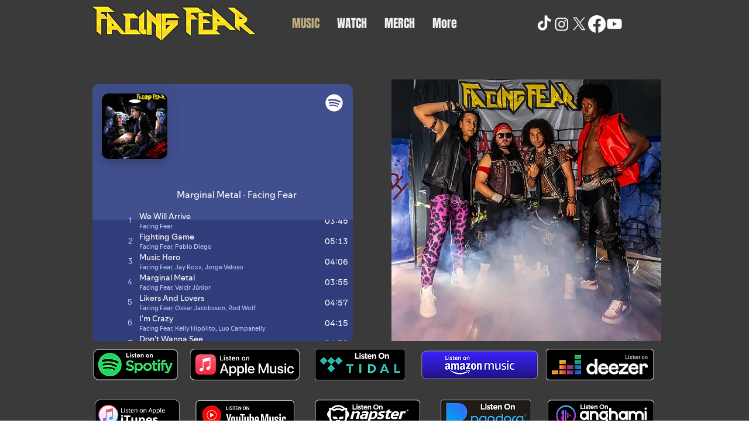

--- FILE ---
content_type: text/html; charset=utf-8
request_url: https://open.spotify.com/embed?uri=spotify%3Aalbum%3A06B3WSYCeVci2VwfdJv0lo
body_size: 4761
content:
<!DOCTYPE html><html lang="en"><head><meta charSet="utf-8" data-next-head=""/><meta name="viewport" content="width=device-width" data-next-head=""/><title data-next-head=""></title><link rel="icon" href="/favicon.ico" data-next-head=""/><link rel="preload" href="https://embed-cdn.spotifycdn.com/_next/static/css/7914bff56eb925e2.css" as="style"/><link rel="preload" href="https://embed-cdn.spotifycdn.com/_next/static/css/36cf4511801a9b79.css" as="style"/><link rel="preload" href="https://embed-cdn.spotifycdn.com/_next/static/css/7d581cf0ee717049.css" as="style"/><meta name="sentry-trace" content="968bc0940433687d19405f17a534bd70-70d8a5dcac75313e-0"/><meta name="baggage" content="sentry-environment=production,sentry-release=8860aece609540f4203eff844739a545d837fbca,sentry-public_key=4cc707ab12ea4779b417479c0550a5cb,sentry-trace_id=968bc0940433687d19405f17a534bd70,sentry-org_id=22381,sentry-sampled=false,sentry-sample_rand=0.8744972216294449,sentry-sample_rate=0"/><link rel="stylesheet" href="https://embed-cdn.spotifycdn.com/_next/static/css/7914bff56eb925e2.css" data-n-g=""/><link rel="stylesheet" href="https://embed-cdn.spotifycdn.com/_next/static/css/36cf4511801a9b79.css" data-n-p=""/><link rel="stylesheet" href="https://embed-cdn.spotifycdn.com/_next/static/css/7d581cf0ee717049.css" data-n-p=""/><noscript data-n-css=""></noscript><script defer="" noModule="" src="https://embed-cdn.spotifycdn.com/_next/static/chunks/polyfills-42372ed130431b0a.js"></script><script src="https://embed-cdn.spotifycdn.com/_next/static/chunks/webpack-9ff48e4caec82fc7.js" defer=""></script><script src="https://embed-cdn.spotifycdn.com/_next/static/chunks/framework-06746325465d6acb.js" defer=""></script><script src="https://embed-cdn.spotifycdn.com/_next/static/chunks/main-c3dc5c92ef436883.js" defer=""></script><script src="https://embed-cdn.spotifycdn.com/_next/static/chunks/pages/_app-128ad68c3e30c67d.js" defer=""></script><script src="https://embed-cdn.spotifycdn.com/_next/static/chunks/c74a394c-e24855accc540de9.js" defer=""></script><script src="https://embed-cdn.spotifycdn.com/_next/static/chunks/956ba4ca-0c87f12d5cae4c6b.js" defer=""></script><script src="https://embed-cdn.spotifycdn.com/_next/static/chunks/6949-f7a6946275ce426e.js" defer=""></script><script src="https://embed-cdn.spotifycdn.com/_next/static/chunks/9567-3aa52b20ac3d0818.js" defer=""></script><script src="https://embed-cdn.spotifycdn.com/_next/static/chunks/6754-b57e72558a4cd895.js" defer=""></script><script src="https://embed-cdn.spotifycdn.com/_next/static/chunks/9472-2aeba8bb5698083b.js" defer=""></script><script src="https://embed-cdn.spotifycdn.com/_next/static/chunks/236-7b3239abc8a1301c.js" defer=""></script><script src="https://embed-cdn.spotifycdn.com/_next/static/chunks/pages/album/%5Bid%5D-a5229198909ea07f.js" defer=""></script><script src="https://embed-cdn.spotifycdn.com/_next/static/fdb7a23c-c5ef-4e2e-84d4-d448e27df8dc/_buildManifest.js" defer=""></script><script src="https://embed-cdn.spotifycdn.com/_next/static/fdb7a23c-c5ef-4e2e-84d4-d448e27df8dc/_ssgManifest.js" defer=""></script></head><body><div id="__next"><div style="--image-src:url(&#x27;https://image-cdn-ak.spotifycdn.com/image/ab67616d00001e02ce900811f97bb132c5df8508&#x27;)" data-testid="main-page"><base target="_blank"/><style data-emotion="css-global fdjozx">body{color:rgb(255, 255, 255);}h1,h2{margin:0;font-size:initial;font-weight:normal;}.no-focus-outline *:focus{outline:0;}button{margin:0;border:0;padding:0;color:inherit;background-color:transparent;cursor:pointer;}button:focus-visible{outline:#3673d4 auto 5px!important;border-bottom:none!important;}button::after{border-bottom:none!important;}a{color:rgb(255, 255, 255);-webkit-text-decoration:none;text-decoration:none;}a:focus-visible{-webkit-text-decoration:underline!important;text-decoration:underline!important;}button{-webkit-user-select:none;-moz-user-select:none;-ms-user-select:none;user-select:none;}</style><div data-testid="embed-widget-container" class="encore-dark-theme encore-layout-themes TrackListWidget_widgetContainer__VVETD" style="--dynamic-opacity:1;--dynamic-background-base:rgba(64, 79, 141, 255);--dynamic-background-tinted:rgba(34, 45, 104, 255);--dynamic-background-tinted-50:rgba(34, 45, 104, 0.5);--background-base:rgba(64, 79, 141, 255);--background-tinted:rgba(34, 45, 104, 255);--text-base:rgba(255, 255, 255, 255);--text-bright-accent:rgba(255, 255, 255, 255);--text-subdued:rgba(186, 205, 255, 255)"><div data-testid="initialized-false" class="TrackListWidget_trackListGridContainer__GZGxh"><div class="TrackListWidget_coverArtContainer__QAXYk"><div aria-hidden="true" class="CoverArtBase_coverArt__ne0XI CoverArtTrackList_coverArtTrackList__1YwHX"></div></div><div class="TrackListWidget_spotifyLogoContainer__M1SxS"><a title="Play on Spotify" href="https://open.spotify.com" role="button" aria-label="Play on Spotify" data-testid="spotify-logo"><svg data-encore-id="icon" role="img" aria-hidden="true" class="e-91185-icon e-91185-baseline" style="--encore-icon-fill:var(--text-base, #000000);--encore-icon-height:var(--encore-graphic-size-decorative-larger);--encore-icon-width:var(--encore-graphic-size-decorative-larger)" viewBox="0 0 24 24"><path d='M12.438 1.009C6.368.769 1.251 5.494 1.008 11.565c-.24 6.07 4.485 11.186 10.556 11.426 6.07.242 11.185-4.484 11.427-10.554S18.507 1.251 12.438 1.009m4.644 16.114a.657.657 0 0 1-.897.246 13.2 13.2 0 0 0-4.71-1.602 13.2 13.2 0 0 0-4.968.242.658.658 0 0 1-.31-1.278 14.5 14.5 0 0 1 5.46-.265c1.837.257 3.579.851 5.177 1.76.315.178.425.58.246.896zm1.445-2.887a.853.853 0 0 1-1.158.344 16.2 16.2 0 0 0-5.475-1.797 16.2 16.2 0 0 0-5.758.219.855.855 0 0 1-1.018-.65.85.85 0 0 1 .65-1.018 17.9 17.9 0 0 1 6.362-.241 17.9 17.9 0 0 1 6.049 1.985c.415.224.57.743.344 1.158zm1.602-3.255a1.05 1.05 0 0 1-1.418.448 19.7 19.7 0 0 0-6.341-2.025 19.6 19.6 0 0 0-6.655.199 1.05 1.05 0 1 1-.417-2.06 21.7 21.7 0 0 1 7.364-.22 21.7 21.7 0 0 1 7.019 2.24c.515.268.715.903.448 1.418'/></svg></a></div><div class="TrackListWidget_metadataContainer__EP9LF"><div class="CondensedMetadata_condensedMetadataWrapper__6reTF"><span class="e-91185-text encore-text-body-medium CondensedMetadata_title__FRgOV" data-encore-id="text" dir="auto"><div class="Marquee_container__CV7du"><div class="Marquee_scrollableContainer__mcSox"><div class="Marquee_inner__UKCZf"><span class="e-91185-text encore-text-body-medium CondensedMetadata_condensedMetadataContainer__egWwQ" data-encore-id="text"><span class="e-91185-text encore-text-body-medium" data-encore-id="text">Marginal Metal</span><span class="e-91185-text encore-text-body-small-bold encore-internal-color-text-subdued CondensedMetadata_separator__XZW4C" data-encore-id="text" aria-hidden="true">·</span><span class="e-91185-text encore-text-body-medium" data-encore-id="text">Facing Fear</span></span></div></div></div></span></div></div><div class="TrackListWidget_tagListContainer__I8UFM"></div><div class="TrackListWidget_playerControlsWrapper__MtZxe"></div></div><div class="TrackList_backgroundColorContainer__vm8ks TrackListWidget_trackListContainer__zpYQe" data-testid="tracklist"><div class="TrackList_opacityContainer__L_yni"><div class="TrackList_wrapper__H3yYt"><ol class="TrackList_trackListContainer__E6i38" aria-label="Track list"><li class="TracklistRow_trackListRow__vrAAd TracklistRow_isPlayable__U6o2r" data-testid="tracklist-row-0"><div class="TracklistRow_trackNumberCell__GQdAG"><button data-testid="playback-indicator" class="e-91185-button e-91185-button-tertiary e-91185-overflow-wrap-anywhere e-91185-baseline encore-text-body-medium-bold e-91185-focus-border e-91185-button-tertiary--condensed-all encore-internal-color-text-base TracklistRow_trackNumberCellContent__781FQ" aria-label="Play track" data-encore-id="buttonTertiary"><span class="e-91185-text encore-text-body-small encore-internal-color-text-subdued" data-encore-id="text">1</span></button></div><h3 class="e-91185-text encore-text-body-medium encore-internal-color-text-base TracklistRow_title__1RtS6" data-encore-id="text" dir="auto">We Will Arrive</h3><h4 class="e-91185-text encore-text-body-medium encore-internal-color-text-subdued TracklistRow_subtitle___DhJK" data-encore-id="text" dir="auto">Facing Fear</h4><div class="TracklistRow_durationCell__CUhMO" data-testid="duration-cell">03:45</div></li><li class="TracklistRow_trackListRow__vrAAd TracklistRow_isPlayable__U6o2r" data-testid="tracklist-row-1"><div class="TracklistRow_trackNumberCell__GQdAG"><button data-testid="playback-indicator" class="e-91185-button e-91185-button-tertiary e-91185-overflow-wrap-anywhere e-91185-baseline encore-text-body-medium-bold e-91185-focus-border e-91185-button-tertiary--condensed-all encore-internal-color-text-base TracklistRow_trackNumberCellContent__781FQ" aria-label="Play track" data-encore-id="buttonTertiary"><span class="e-91185-text encore-text-body-small encore-internal-color-text-subdued" data-encore-id="text">2</span></button></div><h3 class="e-91185-text encore-text-body-medium encore-internal-color-text-base TracklistRow_title__1RtS6" data-encore-id="text" dir="auto">Fighting Game</h3><h4 class="e-91185-text encore-text-body-medium encore-internal-color-text-subdued TracklistRow_subtitle___DhJK" data-encore-id="text" dir="auto">Facing Fear, Pablo Diego</h4><div class="TracklistRow_durationCell__CUhMO" data-testid="duration-cell">05:13</div></li><li class="TracklistRow_trackListRow__vrAAd TracklistRow_isPlayable__U6o2r" data-testid="tracklist-row-2"><div class="TracklistRow_trackNumberCell__GQdAG"><button data-testid="playback-indicator" class="e-91185-button e-91185-button-tertiary e-91185-overflow-wrap-anywhere e-91185-baseline encore-text-body-medium-bold e-91185-focus-border e-91185-button-tertiary--condensed-all encore-internal-color-text-base TracklistRow_trackNumberCellContent__781FQ" aria-label="Play track" data-encore-id="buttonTertiary"><span class="e-91185-text encore-text-body-small encore-internal-color-text-subdued" data-encore-id="text">3</span></button></div><h3 class="e-91185-text encore-text-body-medium encore-internal-color-text-base TracklistRow_title__1RtS6" data-encore-id="text" dir="auto">Music Hero</h3><h4 class="e-91185-text encore-text-body-medium encore-internal-color-text-subdued TracklistRow_subtitle___DhJK" data-encore-id="text" dir="auto">Facing Fear, Jay Roxx, Jorge Veloso</h4><div class="TracklistRow_durationCell__CUhMO" data-testid="duration-cell">04:06</div></li><li class="TracklistRow_trackListRow__vrAAd TracklistRow_isPlayable__U6o2r" data-testid="tracklist-row-3"><div class="TracklistRow_trackNumberCell__GQdAG"><button data-testid="playback-indicator" class="e-91185-button e-91185-button-tertiary e-91185-overflow-wrap-anywhere e-91185-baseline encore-text-body-medium-bold e-91185-focus-border e-91185-button-tertiary--condensed-all encore-internal-color-text-base TracklistRow_trackNumberCellContent__781FQ" aria-label="Play track" data-encore-id="buttonTertiary"><span class="e-91185-text encore-text-body-small encore-internal-color-text-subdued" data-encore-id="text">4</span></button></div><h3 class="e-91185-text encore-text-body-medium encore-internal-color-text-base TracklistRow_title__1RtS6" data-encore-id="text" dir="auto">Marginal Metal</h3><h4 class="e-91185-text encore-text-body-medium encore-internal-color-text-subdued TracklistRow_subtitle___DhJK" data-encore-id="text" dir="auto">Facing Fear, Valcir Júnior</h4><div class="TracklistRow_durationCell__CUhMO" data-testid="duration-cell">03:55</div></li><li class="TracklistRow_trackListRow__vrAAd TracklistRow_isPlayable__U6o2r" data-testid="tracklist-row-4"><div class="TracklistRow_trackNumberCell__GQdAG"><button data-testid="playback-indicator" class="e-91185-button e-91185-button-tertiary e-91185-overflow-wrap-anywhere e-91185-baseline encore-text-body-medium-bold e-91185-focus-border e-91185-button-tertiary--condensed-all encore-internal-color-text-base TracklistRow_trackNumberCellContent__781FQ" aria-label="Play track" data-encore-id="buttonTertiary"><span class="e-91185-text encore-text-body-small encore-internal-color-text-subdued" data-encore-id="text">5</span></button></div><h3 class="e-91185-text encore-text-body-medium encore-internal-color-text-base TracklistRow_title__1RtS6" data-encore-id="text" dir="auto">Likers And Lovers</h3><h4 class="e-91185-text encore-text-body-medium encore-internal-color-text-subdued TracklistRow_subtitle___DhJK" data-encore-id="text" dir="auto">Facing Fear, Oskar Jacobsson, Rod Wolf</h4><div class="TracklistRow_durationCell__CUhMO" data-testid="duration-cell">04:57</div></li><li class="TracklistRow_trackListRow__vrAAd TracklistRow_isPlayable__U6o2r" data-testid="tracklist-row-5"><div class="TracklistRow_trackNumberCell__GQdAG"><button data-testid="playback-indicator" class="e-91185-button e-91185-button-tertiary e-91185-overflow-wrap-anywhere e-91185-baseline encore-text-body-medium-bold e-91185-focus-border e-91185-button-tertiary--condensed-all encore-internal-color-text-base TracklistRow_trackNumberCellContent__781FQ" aria-label="Play track" data-encore-id="buttonTertiary"><span class="e-91185-text encore-text-body-small encore-internal-color-text-subdued" data-encore-id="text">6</span></button></div><h3 class="e-91185-text encore-text-body-medium encore-internal-color-text-base TracklistRow_title__1RtS6" data-encore-id="text" dir="auto">I&#x27;m Crazy</h3><h4 class="e-91185-text encore-text-body-medium encore-internal-color-text-subdued TracklistRow_subtitle___DhJK" data-encore-id="text" dir="auto">Facing Fear, Kelly Hipólito, Luo Campanelly</h4><div class="TracklistRow_durationCell__CUhMO" data-testid="duration-cell">04:15</div></li><li class="TracklistRow_trackListRow__vrAAd TracklistRow_isPlayable__U6o2r" data-testid="tracklist-row-6"><div class="TracklistRow_trackNumberCell__GQdAG"><button data-testid="playback-indicator" class="e-91185-button e-91185-button-tertiary e-91185-overflow-wrap-anywhere e-91185-baseline encore-text-body-medium-bold e-91185-focus-border e-91185-button-tertiary--condensed-all encore-internal-color-text-base TracklistRow_trackNumberCellContent__781FQ" aria-label="Play track" data-encore-id="buttonTertiary"><span class="e-91185-text encore-text-body-small encore-internal-color-text-subdued" data-encore-id="text">7</span></button></div><h3 class="e-91185-text encore-text-body-medium encore-internal-color-text-base TracklistRow_title__1RtS6" data-encore-id="text" dir="auto">Don&#x27;t Wanna See</h3><h4 class="e-91185-text encore-text-body-medium encore-internal-color-text-subdued TracklistRow_subtitle___DhJK" data-encore-id="text" dir="auto">Facing Fear, Valcir Júnior</h4><div class="TracklistRow_durationCell__CUhMO" data-testid="duration-cell">04:39</div></li><li class="TracklistRow_trackListRow__vrAAd TracklistRow_isPlayable__U6o2r" data-testid="tracklist-row-7"><div class="TracklistRow_trackNumberCell__GQdAG"><button data-testid="playback-indicator" class="e-91185-button e-91185-button-tertiary e-91185-overflow-wrap-anywhere e-91185-baseline encore-text-body-medium-bold e-91185-focus-border e-91185-button-tertiary--condensed-all encore-internal-color-text-base TracklistRow_trackNumberCellContent__781FQ" aria-label="Play track" data-encore-id="buttonTertiary"><span class="e-91185-text encore-text-body-small encore-internal-color-text-subdued" data-encore-id="text">8</span></button></div><h3 class="e-91185-text encore-text-body-medium encore-internal-color-text-base TracklistRow_title__1RtS6" data-encore-id="text" dir="auto">That&#x27;s How Life Flows</h3><h4 class="e-91185-text encore-text-body-medium encore-internal-color-text-subdued TracklistRow_subtitle___DhJK" data-encore-id="text" dir="auto">Facing Fear, Jhoannes Cardoso, Pablo Diego</h4><div class="TracklistRow_durationCell__CUhMO" data-testid="duration-cell">03:24</div></li><li class="TracklistRow_trackListRow__vrAAd TracklistRow_isPlayable__U6o2r" data-testid="tracklist-row-8"><div class="TracklistRow_trackNumberCell__GQdAG"><button data-testid="playback-indicator" class="e-91185-button e-91185-button-tertiary e-91185-overflow-wrap-anywhere e-91185-baseline encore-text-body-medium-bold e-91185-focus-border e-91185-button-tertiary--condensed-all encore-internal-color-text-base TracklistRow_trackNumberCellContent__781FQ" aria-label="Play track" data-encore-id="buttonTertiary"><span class="e-91185-text encore-text-body-small encore-internal-color-text-subdued" data-encore-id="text">9</span></button></div><h3 class="e-91185-text encore-text-body-medium encore-internal-color-text-base TracklistRow_title__1RtS6" data-encore-id="text" dir="auto">We Need Money</h3><h4 class="e-91185-text encore-text-body-medium encore-internal-color-text-subdued TracklistRow_subtitle___DhJK" data-encore-id="text" dir="auto">Facing Fear, Marcus Prates</h4><div class="TracklistRow_durationCell__CUhMO" data-testid="duration-cell">04:58</div></li><li class="TracklistRow_trackListRow__vrAAd TracklistRow_isPlayable__U6o2r" data-testid="tracklist-row-9"><div class="TracklistRow_trackNumberCell__GQdAG"><button data-testid="playback-indicator" class="e-91185-button e-91185-button-tertiary e-91185-overflow-wrap-anywhere e-91185-baseline encore-text-body-medium-bold e-91185-focus-border e-91185-button-tertiary--condensed-all encore-internal-color-text-base TracklistRow_trackNumberCellContent__781FQ" aria-label="Play track" data-encore-id="buttonTertiary"><span class="e-91185-text encore-text-body-small encore-internal-color-text-subdued" data-encore-id="text">10</span></button></div><h3 class="e-91185-text encore-text-body-medium encore-internal-color-text-base TracklistRow_title__1RtS6" data-encore-id="text" dir="auto">The Child</h3><h4 class="e-91185-text encore-text-body-medium encore-internal-color-text-subdued TracklistRow_subtitle___DhJK" data-encore-id="text" dir="auto">Facing Fear</h4><div class="TracklistRow_durationCell__CUhMO" data-testid="duration-cell">04:40</div></li><li class="TracklistRow_trackListRow__vrAAd TracklistRow_isPlayable__U6o2r" data-testid="tracklist-row-10"><div class="TracklistRow_trackNumberCell__GQdAG"><button data-testid="playback-indicator" class="e-91185-button e-91185-button-tertiary e-91185-overflow-wrap-anywhere e-91185-baseline encore-text-body-medium-bold e-91185-focus-border e-91185-button-tertiary--condensed-all encore-internal-color-text-base TracklistRow_trackNumberCellContent__781FQ" aria-label="Play track" data-encore-id="buttonTertiary"><span class="e-91185-text encore-text-body-small encore-internal-color-text-subdued" data-encore-id="text">11</span></button></div><h3 class="e-91185-text encore-text-body-medium encore-internal-color-text-base TracklistRow_title__1RtS6" data-encore-id="text" dir="auto">The Last Dance</h3><h4 class="e-91185-text encore-text-body-medium encore-internal-color-text-subdued TracklistRow_subtitle___DhJK" data-encore-id="text" dir="auto">Facing Fear</h4><div class="TracklistRow_durationCell__CUhMO" data-testid="duration-cell">05:00</div></li></ol></div></div></div></div></div></div><script id="__NEXT_DATA__" type="application/json">{"props":{"pageProps":{"state":{"data":{"entity":{"type":"album","name":"Marginal Metal","uri":"spotify:album:06B3WSYCeVci2VwfdJv0lo","id":"06B3WSYCeVci2VwfdJv0lo","title":"Marginal Metal","subtitle":"Facing Fear","isPreRelease":false,"releaseDate":null,"duration":0,"isPlayable":true,"playabilityReason":"PLAYABLE","isExplicit":false,"hasVideo":false,"relatedEntityUri":"spotify:album:06B3WSYCeVci2VwfdJv0lo","trackList":[{"uri":"spotify:track:4FtWnCh51n3SiHU5RRaENw","uid":"dcde5cdc2a21159a8ec7","title":"We Will Arrive","subtitle":"Facing Fear","isExplicit":false,"isNineteenPlus":false,"duration":225882,"isPlayable":true,"playabilityReason":"PLAYABLE","audioPreview":{"format":"MP3_96","url":"https://p.scdn.co/mp3-preview/450cdf3ceb79017ee681b62079741f092e2b4405"},"entityType":"track"},{"uri":"spotify:track:7hf18RfLknq2Dl6jAZYTpy","uid":"54b344404844eec5eafa","title":"Fighting Game","subtitle":"Facing Fear, Pablo Diego","isExplicit":false,"isNineteenPlus":false,"duration":313666,"isPlayable":true,"playabilityReason":"PLAYABLE","audioPreview":{"format":"MP3_96","url":"https://p.scdn.co/mp3-preview/dff423d82de287ef2aaf3c719e512bbe4e4ac98b"},"entityType":"track"},{"uri":"spotify:track:6xa5jP6y83mx33lo0QzQZ0","uid":"2a7a2f7d12c35ecef1dd","title":"Music Hero","subtitle":"Facing Fear, Jay Roxx, Jorge Veloso","isExplicit":false,"isNineteenPlus":false,"duration":246230,"isPlayable":true,"playabilityReason":"PLAYABLE","audioPreview":{"format":"MP3_96","url":"https://p.scdn.co/mp3-preview/d3c88cccc28448a12ff0d9e095b2cc56bdd9dbab"},"entityType":"track"},{"uri":"spotify:track:1Pcyab6z5iAsjHij4Ivaq3","uid":"e9a2df1a1341e9a0aed4","title":"Marginal Metal","subtitle":"Facing Fear, Valcir Júnior","isExplicit":false,"isNineteenPlus":false,"duration":235800,"isPlayable":true,"playabilityReason":"PLAYABLE","audioPreview":{"format":"MP3_96","url":"https://p.scdn.co/mp3-preview/3b3b78358ecae386ed5ba8729ecdfc840ab65c31"},"entityType":"track"},{"uri":"spotify:track:5YPTLg9ndtdUg5KUHzzmdN","uid":"afa25db4ee3e01546e30","title":"Likers And Lovers","subtitle":"Facing Fear, Oskar Jacobsson, Rod Wolf","isExplicit":false,"isNineteenPlus":false,"duration":297102,"isPlayable":true,"playabilityReason":"PLAYABLE","audioPreview":{"format":"MP3_96","url":"https://p.scdn.co/mp3-preview/495dc2cd40750cb88bd2822054df197c0c7b53dc"},"entityType":"track"},{"uri":"spotify:track:4fKEbyX27sHbzj8Dn4MMeV","uid":"b253ef9e1583712ad5e1","title":"I'm Crazy","subtitle":"Facing Fear, Kelly Hipólito, Luo Campanelly","isExplicit":false,"isNineteenPlus":false,"duration":255637,"isPlayable":true,"playabilityReason":"PLAYABLE","audioPreview":{"format":"MP3_96","url":"https://p.scdn.co/mp3-preview/41beb6f7e853ec15306bd6c067d5898cf6840c24"},"entityType":"track"},{"uri":"spotify:track:0rKomFwsABgcFfIi6cDY3G","uid":"0802cd6bf9e999baa788","title":"Don't Wanna See","subtitle":"Facing Fear, Valcir Júnior","isExplicit":false,"isNineteenPlus":false,"duration":279709,"isPlayable":true,"playabilityReason":"PLAYABLE","audioPreview":{"format":"MP3_96","url":"https://p.scdn.co/mp3-preview/fd010b7db569a5607e6ce9b4c31acc6c92d4d1f8"},"entityType":"track"},{"uri":"spotify:track:1f0JMxyQ3xLuSZpQwReqIu","uid":"6e6f89e6af2af25a2363","title":"That's How Life Flows","subtitle":"Facing Fear, Jhoannes Cardoso, Pablo Diego","isExplicit":false,"isNineteenPlus":false,"duration":204856,"isPlayable":true,"playabilityReason":"PLAYABLE","audioPreview":{"format":"MP3_96","url":"https://p.scdn.co/mp3-preview/4ca05fcff2b19390998a5d8280081c0d3c48ecb0"},"entityType":"track"},{"uri":"spotify:track:3ECc07E9QM2rGlVwraCASd","uid":"e7d2b712148075ae5659","title":"We Need Money","subtitle":"Facing Fear, Marcus Prates","isExplicit":false,"isNineteenPlus":false,"duration":298000,"isPlayable":true,"playabilityReason":"PLAYABLE","audioPreview":{"format":"MP3_96","url":"https://p.scdn.co/mp3-preview/4b581dcc682c5a11554e4002ac5c144adbf225b7"},"entityType":"track"},{"uri":"spotify:track:0SL6BA3hSzSUgpNYmRYVxs","uid":"fa868b0799e0ea82d677","title":"The Child","subtitle":"Facing Fear","isExplicit":false,"isNineteenPlus":false,"duration":280854,"isPlayable":true,"playabilityReason":"PLAYABLE","audioPreview":{"format":"MP3_96","url":"https://p.scdn.co/mp3-preview/41c002137fc20b043c5c0ef8a47dbe52929770d9"},"entityType":"track"},{"uri":"spotify:track:0bTmI7nNhpF4FP1H0Hi0U8","uid":"d9402812ed230f67a2c9","title":"The Last Dance","subtitle":"Facing Fear","isExplicit":false,"isNineteenPlus":false,"duration":300428,"isPlayable":true,"playabilityReason":"PLAYABLE","audioPreview":{"format":"MP3_96","url":"https://p.scdn.co/mp3-preview/3bf5aa331d30ec5a90d38398fd841680b70a1b11"},"entityType":"track"}],"visualIdentity":{"backgroundBase":{"alpha":255,"blue":141,"green":79,"red":64},"backgroundTintedBase":{"alpha":255,"blue":104,"green":45,"red":34},"textBase":{"alpha":255,"blue":255,"green":255,"red":255},"textBrightAccent":{"alpha":255,"blue":255,"green":255,"red":255},"textSubdued":{"alpha":255,"blue":255,"green":205,"red":186},"image":[{"url":"https://image-cdn-ak.spotifycdn.com/image/ab67616d00001e02ce900811f97bb132c5df8508","maxHeight":300,"maxWidth":300},{"url":"https://image-cdn-ak.spotifycdn.com/image/ab67616d00004851ce900811f97bb132c5df8508","maxHeight":64,"maxWidth":64},{"url":"https://image-cdn-ak.spotifycdn.com/image/ab67616d0000b273ce900811f97bb132c5df8508","maxHeight":640,"maxWidth":640}]}},"embeded_entity_uri":"spotify:album:06B3WSYCeVci2VwfdJv0lo","defaultAudioFileObject":{"passthrough":"NONE"}},"settings":{"rtl":false,"session":{"accessToken":"BQAlIzu05OvVzQq77aEHx374E7zx6F0dYAClPzHaQvD4NYeoDPVfdp9ClmsHcRaYSzsVVJbv-xa57jEYfHcKusPn788v_sJ-QRVIrUAcWPFJ-ivUlN9-_dboEgdfaUVu726aJTJEO5c","accessTokenExpirationTimestampMs":1769013860074,"isAnonymous":true},"entityContext":"album","clientId":"ab9ad0d96a624805a7d51e8868df1f97","isMobile":false,"isSafari":false,"isIOS":false,"isTablet":false,"isDarkMode":false},"machineState":{"initialized":false,"showOverflowMenu":false,"playbackMode":"unknown","currentPreviewTrackIndex":0,"platformSupportsEncryptedContent":false}},"config":{"correlationId":"04d0add7c8a604ffbcda919d827e09ef","strings":{"en":{"translation":{}}},"locale":"en","clientId":"ab9ad0d96a624805a7d51e8868df1f97","restrictionId":""},"_sentryTraceData":"968bc0940433687d19405f17a534bd70-5772520c3bb1b772-0","_sentryBaggage":"sentry-environment=production,sentry-release=8860aece609540f4203eff844739a545d837fbca,sentry-public_key=4cc707ab12ea4779b417479c0550a5cb,sentry-trace_id=968bc0940433687d19405f17a534bd70,sentry-org_id=22381,sentry-sampled=false,sentry-sample_rand=0.8744972216294449,sentry-sample_rate=0"},"__N_SSP":true},"page":"/album/[id]","query":{"uri":"spotify:album:06B3WSYCeVci2VwfdJv0lo","id":"06B3WSYCeVci2VwfdJv0lo"},"buildId":"fdb7a23c-c5ef-4e2e-84d4-d448e27df8dc","assetPrefix":"https://embed-cdn.spotifycdn.com","isFallback":false,"isExperimentalCompile":false,"gssp":true,"scriptLoader":[]}</script></body></html>